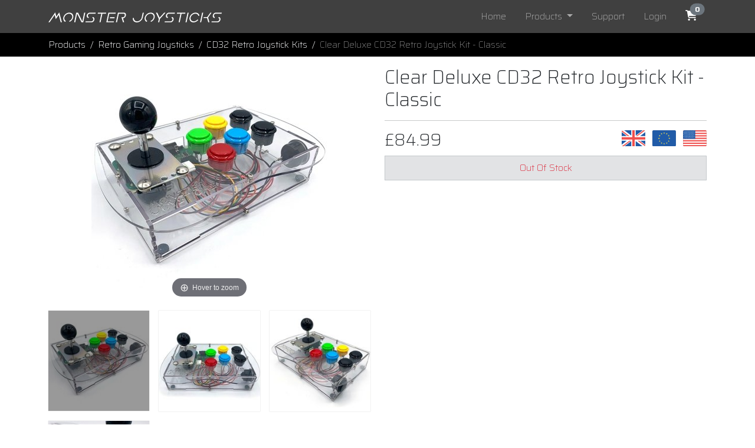

--- FILE ---
content_type: text/html;charset=UTF-8
request_url: https://monsterjoysticks.com/clear-deluxe-cd32-retro-joystick-kit-classic
body_size: 7421
content:
<!DOCTYPE html>
<html lang="en" prefix="og: http://ogp.me/ns#">
<head>
<title>Clear Deluxe CD32 Retro Joystick Kit - Classic</title>
<meta name="description" content="Get The Best From Your CD32 
The CD32 Retro Joystick Kit from Monster Joysticks is designed to offer the best quality joystick experience for your Commodore Amiga CD32. 
The shell has been laser cut from high quality PETG (Polyethylene Terephthalate" />
<meta name="keywords" content="" />
<meta http-equiv="content-type" content="text/html; charset=utf-8" />
<meta name="viewport" content="width=device-width, initial-scale=1.0">
<meta http-equiv="X-UA-Compatible" content="IE=edge">
<link rel="apple-touch-icon" sizes="57x57" href="/assets/img/favicon/apple-icon-57x57.png">
<link rel="apple-touch-icon" sizes="60x60" href="/assets/img/favicon/apple-icon-60x60.png">
<link rel="apple-touch-icon" sizes="72x72" href="/assets/img/favicon/apple-icon-72x72.png">
<link rel="apple-touch-icon" sizes="76x76" href="/assets/img/favicon/apple-icon-76x76.png">
<link rel="apple-touch-icon" sizes="114x114" href="/assets/img/favicon/apple-icon-114x114.png">
<link rel="apple-touch-icon" sizes="120x120" href="/assets/img/favicon/apple-icon-120x120.png">
<link rel="apple-touch-icon" sizes="144x144" href="/assets/img/favicon/apple-icon-144x144.png">
<link rel="apple-touch-icon" sizes="152x152" href="/assets/img/favicon/apple-icon-152x152.png">
<link rel="apple-touch-icon" sizes="180x180" href="/assets/img/favicon/apple-icon-180x180.png">
<link rel="icon" type="image/png" sizes="192x192" href="/assets/img/favicon/android-icon-192x192.png">
<link rel="icon" type="image/png" sizes="32x32" href="/assets/img/favicon/favicon-32x32.png">
<link rel="icon" type="image/png" sizes="96x96" href="/assets/img/favicon/favicon-96x96.png">
<link rel="icon" type="image/png" sizes="16x16" href="/assets/img/favicon/favicon-16x16.png">
<link rel="manifest" href="/assets/img/favicon/manifest.json">
<meta name="msapplication-TileColor" content="#ffffff">
<meta name="msapplication-TileImage" content="/assets/img/favicon/ms-icon-144x144.png">
<meta name="theme-color" content="#ffffff">
<meta property="og:title" content="Clear Deluxe CD32 Retro Joystick Kit - Classic" />
<meta property="og:description" content="
Get The Best From Your CD32 
The CD32 Retro Joystick Kit from Monster Joysticks is designed to offer the best quality joystick experience for your Commodore Amiga CD32. 
The shell has been laser cut from high quality PETG (Polyethylene Terephthalate Glycol-Modified) which results in an extremely durable and reliable casing. The joystick and buttons are all genuine Sanwa Denshi Co. arcade parts, these are designed to survive the most extreme usage and offer some of the highest precision available. 
Designed to be fully reversible for left and right handed players, it also features a toggle switch to allow players to map up on the joystick to the green button for 1 button games that use up to jump. 
Assembly of the kit is easy and only requires a screwdriver and some pliers, no soldering required. Full assembly instructions can be found&nbsp; here . 
What's included? 
Laser cut PETG shell 
1 x Sanwa Denshi Co.&nbsp;JLF-TP-8YT Ball Top Arcade Joystick 
7 x Sanwa Denshi Co. OBSF-30 Arcade Buttons 
1 x CD32 Interface Kit 
1 x Wiring Loom 
1 X 9 Pin Extension Cable - 1.8M 
All Necessary Fixtures and Fittings 
Compatibility List 
Commodore Amiga CD32 
2 Commodore Amiga 500 &gt; 4000 Computers 
3 Amstrad CPC 
2 Atari 2600 
2 Atari ST 
1 ,2 Commodore 64 
2 Sega MasterSystem 
3 ZX Spectrum (Kempston) 
More To Be Confirmed.... 
1 Up to button mapping compatibility can vary on C64C models 
2 2 Button Joystick Compatability 
3 1 Button Joystick Compatability" />
<meta property="og:type" content="website" />
<meta property="og:url" content="https://monsterjoysticks.com/clear-deluxe-cd32-retro-joystick-kit-classic" />
<meta property="og:image" content="https://monsterjoysticks.com/img/products/clear-deluxe-cd32-retro-joystick-kit-classic_2.jpg" />
<link rel="preload" href="/assets/css/bootstrap.min.css" as="style"><link rel="stylesheet" href="/assets/css/bootstrap.min.css" as="style"><link rel="preload" href="/assets/css/magiczoom.css" as="style"><link rel="stylesheet" href="/assets/css/magiczoom.css" as="style">
<script type="application/ld+json">{"mpn":"CDCD32RJK-C","@context":"https://schema.org/","@type":"Product","sku":185,"identifier":132,"brand":{"@type":"Brand","name":"Monster Joysticks"},"url":"https://monsterjoysticks.com/clear-deluxe-cd32-retro-joystick-kit-classic","disambiguatingDescription":"","category":" Products > Retro Gaming Joysticks > CD32 Retro Joystick Kits Clear Deluxe CD32 Retro Joystick Kit - Classic ","image":["https://monsterjoysticks.com/img/products/clear-deluxe-cd32-retro-joystick-kit-classic_2.jpg","https://monsterjoysticks.com/img/products/clear-deluxe-cd32-retro-joystick-kit-classic_5.jpg","https://monsterjoysticks.com/img/products/clear-deluxe-cd32-retro-joystick-kit-classic_8.jpg","https://monsterjoysticks.com/img/products/clear-deluxe-cd32-retro-joystick-kit-classic_10.jpg"],"name":"Clear Deluxe CD32 Retro Joystick Kit - Classic","description":" Get The Best From Your CD32 The CD32 Retro Joystick Kit from Monster Joysticks is designed to offer the best quality joystick experience for your Commodore Amiga CD32. The shell has been laser cut from high quality PETG (Polyethylene Terephthalate Glycol-Modified) which results in an extremely durable and reliable casing. The joystick and buttons are all genuine Sanwa Denshi Co. arcade parts, these are designed to survive the most extreme usage and offer some of the highest precision available. Designed to be fully reversible for left and right handed players, it also features a toggle switch to allow players to map up on the joystick to the green button for 1 button games that use up to jump. Assembly of the kit is easy and only requires a screwdriver and some pliers, no soldering required. Full assembly instructions can be found&nbsp; here . What's included? Laser cut PETG shell 1 x Sanwa Denshi Co.&nbsp;JLF-TP-8YT Ball Top Arcade Joystick 7 x Sanwa Denshi Co. OBSF-30 Arcade Buttons 1 x CD32 Interface Kit 1 x Wiring Loom 1 X 9 Pin Extension Cable - 1.8M All Necessary Fixtures and Fittings Compatibility List Commodore Amiga CD32 2 Commodore Amiga 500 &gt; 4000 Computers 3 Amstrad CPC 2 Atari 2600 2 Atari ST 1 ,2 Commodore 64 2 Sega MasterSystem 3 ZX Spectrum (Kempston) More To Be Confirmed.... 1 Up to button mapping compatibility can vary on C64C models 2 2 Button Joystick Compatability 3 1 Button Joystick Compatability ","offers":[{"availability":"InStock","price":"84.99","@type":"Offer","sku":185,"priceCurrency":"GBP","url":"https://monsterjoysticks.com/clear-deluxe-cd32-retro-joystick-kit-classic","itemCondition":"NewCondition","description":"Clear Deluxe CD32 Retro Joystick Kit - Classic Ball Top","priceValidUntil":"2026-02-20"}]}</script>
<style>
/* these need to be compiled into the main css */
@import url('https://fonts.googleapis.com/css?family=Saira:200,700');html {
font-family: sans-serif;
-ms-text-size-adjust: 100%;
-webkit-text-size-adjust: 100%
}
:root {
--bs-body-font-weight: 200;
--bs-dark: #404040;
--bs-dark-rgb: 64,64,64;
}
body {
font-family: "Saira",Helvetica,Arial,sans-serif;
}
p {
margin:0;
}
.footer-top {
background: #404040#
}
ul.payment-icons-footer li {
width:60px;
}
ul.payment-icons li {
width:40px;
}
ul.social-icons-footer li, ul.social-icons-footer li a {
width:40px;
fill: white;
}
.icons-cart {
width:20px;
fill: white;
}
.product-review-stars {
height:20px;
line-height:20px;
fill: gold;
}
pre {
display: block;
padding: 11.5px;
margin: 0 0 12px;
font-size: 16px;
line-height: 1.42857143;
word-break: break-all;
word-wrap: break-word;
color: #333;
background-color: #f5f5f5;
border: 1px solid #ccc;
border-radius: 0;
}
.breadcrumb {
--bs-breadcrumb-divider-color: #f8f9fa;
}
.navbar-brand {
max-width: 294px;
}
.productDescription p {
margin: 12px 0;
}
</style>
</head>
<body>
<header>
<nav class="navbar navbar-expand-md navbar-dark bg-dark text-light">
<div class="container">
<a class="navbar-brand" href="/" title="MonsterJoysticks.com Homepage">
<img	src="/assets/img/header/logo.svg" onerror="this.onerror=null; this.src='/assets/img/header/logo.png'" 
class="img-fluid"
alt="MonsterJoysticks.com" />
</a>
<button class="navbar-toggler" 
type="button" 
data-bs-toggle="collapse" 
data-bs-target="#mainMenu" 
aria-controls="mainMenu" 
aria-expanded="false" 
aria-label="Toggle navigation">
<span class="navbar-toggler-icon"></span>
</button>
<div class="collapse navbar-collapse justify-content-md-end" id="mainMenu">
<ul class="navbar-nav">
<li class="nav-item">
<a class="px-3 nav-link " aria-current="page" href="/">Home</a>
</li>
<li class="nav-item dropdown active">
<a href="/products" class="nav-link dropdown-toggle px-3" data-bs-toggle="dropdown" role="button" aria-haspopup="true" aria-expanded="false">Products <span class="caret"></span></a>
<ul class="dropdown-menu rounded rounded-0 mt-2 dropdown-menu-dark">
<li>
<a class="dropdown-item" title="Accessories &amp; Spare Parts" href="/accessories-and-spare-parts">
Accessories &amp; Spares
</a>
</li>	
<li>
<a class="dropdown-item" title="All In One Joysticks" href="/all-in-one-joysticks">
All In One
</a>
</li>	
<li>
<a class="dropdown-item" title="Arcade Parts" href="/arcade-parts">
Arcade Parts
</a>
</li>	
<li>
<a class="dropdown-item" title="MiSTer Compatible" href="/mister-compatible">
MiSTer Compatible
</a>
</li>	
<li>
<a class="dropdown-item" title="Retro Gaming Adapters" href="/retro-gaming-adapters">
Retro Adapters
</a>
</li>	
<li>
<a class="dropdown-item" title="Retro Gaming Joysticks" href="/retro-gaming-joysticks">
Retro Gaming Joysticks
</a>
</li>	
</li>
</ul>
</li>
<li class="nav-item">
<a class="px-3 nav-link" href="/support/">Support</a>
</li>
<li class="nav-item">
<a class="px-3 nav-link" href="/members/">Login</a>
</li>
<li class="nav-item">
<a class="px-3 nav-link" href="/cart/">
<div class="position-relative">
<span class="d-sm-block d-md-none">Cart</span>
<span class="cartItemCount d-none d-md-block position-absolute top-0 start-100 translate-middle badge rounded-pill text-bg-secondary">
0
</span>
<svg class="icons-cart d-none d-md-block" viewBox="0 0 100 100">
<use xlink:href="#cart"></use>
</svg>
</div>
</a>
</li>
</ul>
</div>
</div>
</nav>	
</header>
<div class="bg-black p-2">
<div class="container">
<nav aria-label="breadcrumb">
<ol class="breadcrumb mb-0 ">
<li class="breadcrumb-item"><a class="text-decoration-none text-light" href="/products/">Products</a></li><li class="breadcrumb-item"><a class="text-decoration-none text-light" href="/retro-gaming-joysticks">Retro Gaming Joysticks</a></li><li class="breadcrumb-item"><a class="text-decoration-none text-light" href="/retro-gaming-joystick-kits/cd32-retro-joystick-kits">CD32 Retro Joystick Kits</a></li><li class="text-white-50 breadcrumb-item active">Clear Deluxe CD32 Retro Joystick Kit - Classic</li>
</ol>
</nav>
</div>
</div>
<div class="bg-body-secondary">
<div class="container">
</div>
</div>
<div class="container">
<div class="row">
<div class="col-md-6">
<div class="my-3 text-center">
<a id="product-zoom" class="MagicZoom" title="Clear Deluxe CD32 Retro Joystick Kit - Classic" href="https://cdn.monsterjoysticks.com/img/products/clear-deluxe-cd32-retro-joystick-kit-classic_1.jpg">
<img src="https://cdn.monsterjoysticks.com/img/products/clear-deluxe-cd32-retro-joystick-kit-classic_2.jpg" alt="Clear Deluxe CD32 Retro Joystick Kit - Classic" class="img-fluid"/>
</a>
</div>
<div class="row g-3">
<div class="col-4" align="center">
<a data-zoom-id="product-zoom" href="https://cdn.monsterjoysticks.com/img/products/clear-deluxe-cd32-retro-joystick-kit-classic_1.jpg" data-image="https://cdn.monsterjoysticks.com/img/products/clear-deluxe-cd32-retro-joystick-kit-classic_2.jpg">
<img class="img-fluid" src="https://cdn.monsterjoysticks.com/img/products/200_clear-deluxe-cd32-retro-joystick-kit-classic_2.jpg" alt="Clear Deluxe CD32 Retro Joystick Kit - Classic" />
</a>
</div>
<div class="col-4" align="center">
<a data-zoom-id="product-zoom" href="https://cdn.monsterjoysticks.com/img/products/clear-deluxe-cd32-retro-joystick-kit-classic_4.jpg" data-image="https://cdn.monsterjoysticks.com/img/products/clear-deluxe-cd32-retro-joystick-kit-classic_5.jpg">
<img class="img-fluid" src="https://cdn.monsterjoysticks.com/img/products/200_clear-deluxe-cd32-retro-joystick-kit-classic_5.jpg" alt="Clear Deluxe CD32 Retro Joystick Kit - Classic" />
</a>
</div>
<div class="col-4" align="center">
<a data-zoom-id="product-zoom" href="https://cdn.monsterjoysticks.com/img/products/clear-deluxe-cd32-retro-joystick-kit-classic_7.jpg" data-image="https://cdn.monsterjoysticks.com/img/products/clear-deluxe-cd32-retro-joystick-kit-classic_8.jpg">
<img class="img-fluid" src="https://cdn.monsterjoysticks.com/img/products/200_clear-deluxe-cd32-retro-joystick-kit-classic_8.jpg" alt="Clear Deluxe CD32 Retro Joystick Kit - Classic" />
</a>
</div>
<div class="col-4" align="center">
<a data-zoom-id="product-zoom" href="https://cdn.monsterjoysticks.com/img/products/clear-deluxe-cd32-retro-joystick-kit-classic_9.jpg" data-image="https://cdn.monsterjoysticks.com/img/products/clear-deluxe-cd32-retro-joystick-kit-classic_10.jpg">
<img class="img-fluid" src="https://cdn.monsterjoysticks.com/img/products/200_clear-deluxe-cd32-retro-joystick-kit-classic_10.jpg" alt="Clear Deluxe CD32 Retro Joystick Kit - Classic" />
</a>
</div>
</div>
</div>
<div class="col-md-6 py-3">
<h1 class="mb-3 h2" itemprop="name">Clear Deluxe CD32 Retro Joystick Kit - Classic</h1>
<hr/>
<div class="row">
<div class="col-6">
<strong class="h3">&pound;84.99</strong>
</div>
<div class="col-6">
<ul class="list-inline payment-icons float-end">
<li class="list-inline-item"><a href="/members/login/setDisplayCurrency.cfm?sCurrencyCode=GBP" title="" data-toggle="tooltip" data-placement="top" data-original-title="Show Price in British Pounds (?)"><img src="/assets/img/flags/united-kingdom.svg" alt="Show Prices in Pound Sterling"></a></li>
<li class="list-inline-item"><a href="/members/login/setDisplayCurrency.cfm?sCurrencyCode=EUR" title="" data-toggle="tooltip" data-placement="top" data-original-title="Show Prices in Euros (?)"><img src="/assets/img/flags/european-union.svg" alt="Show Prices in Euros"></a></li>
<li class="list-inline-item"><a href="/members/login/setDisplayCurrency.cfm?sCurrencyCode=USD" title="" data-toggle="tooltip" data-placement="top" data-original-title="Show Prices in US Dollars ($)"><img src="/assets/img/flags/united-states.svg" alt="Show Prices in US Dollars"></a></li>
</ul>
</div>
</div>
<div class="alert alert-secondary rounded rounded-0 text-center p-2">
<strong class="text-danger">Out Of Stock</strong>
</div>
</div>
<div class="my-3 productDescription"><h2 style="font-family: Saira, Helvetica, Arial, sans-serif; color: #333333;" class="h3">Get The Best From Your CD32</h2>
<p>The CD32 Retro Joystick Kit from Monster Joysticks is designed to offer the best quality joystick experience for your Commodore Amiga CD32.</p>
<p>The shell has been laser cut from high quality PETG (Polyethylene Terephthalate Glycol-Modified) which results in an extremely durable and reliable casing. The joystick and buttons are all genuine Sanwa Denshi Co. arcade parts, these are designed to survive the most extreme usage and offer some of the highest precision available.</p>
<p>Designed to be fully reversible for left and right handed players, it also features a toggle switch to allow players to map up on the joystick to the green button for 1 button games that use up to jump.</p>
<p>Assembly of the kit is easy and only requires a screwdriver and some pliers, no soldering required. Full assembly instructions can be found&nbsp;<a href="../../support/how-to-assemble-your-CD32-retro-joystick-kit" target="_blank" rel="noopener">here</a>.</p>
<h3 style="font-family: Saira, Helvetica, Arial, sans-serif; color: #333333;" class="h4">What's included?</h3>
<ul>
<li>Laser cut PETG shell</li>
<li>1 x Sanwa Denshi Co.&nbsp;JLF-TP-8YT Ball Top Arcade Joystick</li>
<li>7 x Sanwa Denshi Co. OBSF-30 Arcade Buttons</li>
<li>1 x CD32 Interface Kit</li>
<li>1 x Wiring Loom</li>
<li>1 X 9 Pin Extension Cable - 1.8M</li>
<li>All Necessary Fixtures and Fittings</li>
</ul>
<h3 style="font-family: Saira, Helvetica, Arial, sans-serif; color: #333333;" class="h4">Compatibility List</h3>
<ul>
<li>Commodore Amiga CD32</li>
<li><span style="font-size: 12.75px; line-height: 0; position: relative; vertical-align: baseline; top: -0.5em;">2</span>Commodore Amiga 500 &gt; 4000 Computers</li>
<li><span style="font-size: 12.75px; line-height: 0; position: relative; vertical-align: baseline; top: -0.5em;">3</span>Amstrad CPC</li>
<li><span style="font-size: 12.75px; line-height: 0; position: relative; vertical-align: baseline; top: -0.5em;">2</span>Atari 2600</li>
<li><span style="font-size: 12.75px; line-height: 0; position: relative; vertical-align: baseline; top: -0.5em;">2</span>Atari ST</li>
<li><span style="font-size: 12.75px; line-height: 0; position: relative; vertical-align: baseline; top: -0.5em;">1</span><span style="font-size: 12.75px; line-height: 0; position: relative; vertical-align: baseline; top: -0.5em;">,2</span>Commodore 64</li>
<li><span style="font-size: 12.75px; line-height: 0; position: relative; vertical-align: baseline; top: -0.5em;">2</span>Sega MasterSystem</li>
<li><span style="font-size: 12.75px; line-height: 0; position: relative; vertical-align: baseline; top: -0.5em;">3</span>ZX Spectrum (Kempston)</li>
<li>More To Be Confirmed....</li>
</ul>
<p><small style="font-size: 14.96px;"><span style="font-size: 11.22px; line-height: 0; position: relative; vertical-align: baseline; top: -0.5em;">1</span>Up to button mapping compatibility can vary on C64C models</small></p>
<p><small style="font-size: 14.96px;"><span style="font-size: 11.22px; line-height: 0; position: relative; vertical-align: baseline; top: -0.5em;">2</span>2 Button Joystick Compatability</small></p>
<p><small style="font-size: 14.96px;"><span style="font-size: 11.22px; line-height: 0; position: relative; vertical-align: baseline; top: -0.5em;">3</span>1 Button Joystick Compatability</small></p></div>
</div>
</div>
<div class="bg-body-secondary">
<div class="container">
<div class="py-3 border-bottom border-secondary">
<h2 class="mb-0">More Products Retro Gaming Joysticks CD32 Retro Joystick Kits </h2>
</div>
</div>
</div>
<div class="bg-body-secondary">
<div class="container py-5">
<div class="row g-3">
<div class="col-6 col-md-4 col-lg-4" >
<div class="card text-center card-default h-100 rounded-0 border border-0 shadow-sm">
<div div="card-body">
<a href="/super-deluxe-cd32-retro-joystick-kit">
<picture>
<source media="(max-width:400px)" srcset="https://cdn.monsterjoysticks.com/img/products/120_super-deluxe-cd32-retro-joystick-kit_2.jpg" width="120" height="120"/>
<img loading="lazy"class="img-fluid" src="https://cdn.monsterjoysticks.com/img/products/super-deluxe-cd32-retro-joystick-kit_2.jpg" alt="Super Deluxe CD32 Retro Joystick Kit" width="400" height="400"/>
</picture>	
</a>
<div>
<strong class="h5">&pound;119.99</strong>
</div>
</div>
<hr class="p-0 m-2 border-secondary-subtle"/>
<div class="card-footer bg-white border-top-0 h-100 align-top">
<a class="h5 link-underline-light fw-lighter" href="/super-deluxe-cd32-retro-joystick-kit">Super Deluxe CD32 Retro Joystick Kit</a>
</div>
</div>
</div>
<div class="col-6 col-md-4 col-lg-4" >
<div class="card text-center card-default h-100 rounded-0 border border-0 shadow-sm">
<div div="card-body">
<a href="/deluxe-cd32-retro-joystick-kit-classic">
<picture>
<source media="(max-width:400px)" srcset="https://cdn.monsterjoysticks.com/img/products/120_deluxe-cd32-retro-joystick-kit-classic_2.jpg" width="119" height="120"/>
<img loading="lazy"class="img-fluid" src="https://cdn.monsterjoysticks.com/img/products/deluxe-cd32-retro-joystick-kit-classic_2.jpg" alt="Deluxe CD32 Retro Joystick Kit - Classic" width="399" height="400"/>
</picture>	
</a>
<div>
<strong class="h5">&pound;84.99</strong>
</div>
<span class="badge bg-danger rounded-0 m-0">Out Of Stock</span>
</div>
<hr class="p-0 m-2 border-secondary-subtle"/>
<div class="card-footer bg-white border-top-0 h-100 align-top">
<a class="h5 link-underline-light fw-lighter" href="/deluxe-cd32-retro-joystick-kit-classic">Deluxe CD32 Retro Joystick Kit - Classic</a>
</div>
</div>
</div>
</div>
</div>
</div>
<div id="reviews" class="container">
<div class="py-3 border-bottom border-secondary-subtle">'
<h2>Customer Product Reviews</h2>
</div>
</div>
<div class="container">
<div class="my-3">
<a class="btn btn-warning btn-xs" href="/customer-reviews/?iPID=132">Be the first to review this product.</a>
</div>
</div>
<div class="container">
</div>
<footer>
<div class="bg-dark text-light py-3">
<div class="container">
<div class="row">
<div class="col-12 col-lg-6">
<div class="row text-light">
<div class="col-md-6 col-sm-6 mb-3">
<span class="h4">Help</span>
<ul class="nav flex-column">
<li class="nav-item"><a class="nav-link text-light " href="/contact-us/">Contact Us</a></li>
<li class="nav-item"><a class="nav-link text-light " href="/terms-and-conditions/">Terms &amp; Conditions</a></li>
<li class="nav-item"><a class="nav-link text-light " href="/shipping-information/">Shipping Information</a></li>
<li class="nav-item"><a class="nav-link text-light " href="/privacy-policy/">Privacy Policy</a></li>
</ul>
</div>
</div>
</div>
<div class="col-12 col-lg-6">
<div class="card text-bg-secondary">
<div class="card-header h4">
Email Newsletter Sign-Up
</div>
<div class="card-body">
<p>Subscribe here and be the first to get news about our latest products.</p>
<form action="https://monsterjoysticks.us4.list-manage.com/subscribe/post?u=e25d8daebdfc1b7b9ddd5188f&amp;id=686a1d6405" method="post" id="mc-embedded-subscribe-form" name="mc-embedded-subscribe-form" class="validate" target="_blank" novalidate>
<div class="input-group">
<input type="email" value="" name="EMAIL" class="form-control" id="mce-EMAIL" placeholder="Your email address" autocomplete="off" required>
<button type="submit" class="btn btn-light btn-outline-dark" type="button" name="subscribe" id="mc-embedded-subscribe">Sign Up</button>
</div>
</form>
</div>
</div>
</div>
</div>
<div class="row mt-3">
<div class="col-sm-6">
<ul class="list-inline social-icons-footer">
<li class="list-inline-item">
<a target="_blank" href="https://www.facebook.com/MonsterJoysticks/" title="Follow Us On Facebook">
<svg viewBox="0 0 100 100"><use xlink:href="#social-facebook"></use></svg>
</a>
</li>
<li class="list-inline-item">
<a target="_blank" href="https://www.instagram.com/monsterjoysticks/" title="Follow Us On Instagram">
<svg viewBox="0 0 100 100"><use xlink:href="#social-instagram"></use></svg>
</a>
</li>
<li class="list-inline-item">
<a target="_blank" href="https://x.com/MonsterJoystick" title="Follow Us On X">
<svg viewBox="0 0 100 100"><use xlink:href="#social-x"></use></svg>
</a>
</li>
</ul>
</div>
<div class="col-sm-6 ">
<ul class="list-inline payment-icons-footer float-end">
<li class="list-inline-item"><img width="60" height="39" src="https://cdn.monsterjoysticks.com/assets/img/card-logos/visa.svg" alt="We accept Visa, Visa Electron, Mastercard, Delta, Switch / Maestro, Solo, American Express and PayPal"></li>
<li class="list-inline-item"><img width="60" height="39" src="https://cdn.monsterjoysticks.com/assets/img/card-logos/mastercard.svg" alt="We accept Visa, Visa Electron, Mastercard, Delta, Switch / Maestro, Solo, American Express and PayPal"></li>
<li class="list-inline-item"><img width="60" height="39" src="https://cdn.monsterjoysticks.com/assets/img/card-logos/paypal.svg" alt="We accept Visa, Visa Electron, Mastercard, Delta, Switch / Maestro, Solo, American Express and PayPal"></li>
</ul>
</div>
</div>
</div>
</div>
<div class="footer-bottom py-3">
<div class="container">
<div class="row">
<div class="col-12 col-lg-9">
<p>Copyright &copy; 2026 <strong>Monster Joysticks Ltd.</strong> All Rights Reserved.</p>
<address>
<strong>Monster Joysticks Ltd.</strong>, 
Unit 29, 
Orbital 25 Business Park, 
Watford, 
Herts, 
WD18 9DA, 
United Kingdom
</address>
<p>Company Registration Number: 10951198 (England &amp; Wales) VAT Number: GB276486555</p>
</div>
<div class="col-12 col-lg-3">
<ul class="list-inline payment-icons-footer float-end">
<li class="list-inline-item"><a href="/members/login/setDisplayCurrency.cfm?sCurrencyCode=GBP" title="" data-toggle="tooltip" data-placement="top" data-original-title="Show Price in British Pounds (?)"><img src="https://cdn.monsterjoysticks.com/assets/img/flags/united-kingdom.svg" alt="Show Prices in Pound Sterling"></a></li>
<li class="list-inline-item"><a href="/members/login/setDisplayCurrency.cfm?sCurrencyCode=EUR" title="" data-toggle="tooltip" data-placement="top" data-original-title="Show Prices in Euros (?)"><img src="https://cdn.monsterjoysticks.com/assets/img/flags/european-union.svg" alt="Show Prices in Euros"></a></li>
<li class="list-inline-item"><a href="/members/login/setDisplayCurrency.cfm?sCurrencyCode=USD" title="" data-toggle="tooltip" data-placement="top" data-original-title="Show Prices in US Dollars ($)"><img src="https://cdn.monsterjoysticks.com/assets/img/flags/united-states.svg" alt="Show Prices in US Dollars"></a></li>
</ul>	
</div>
</div>
</div>
</div>
</footer>
<script src="/assets/js/bootstrap.bundle.min.js" async></script><script src="/assets/js/magiczoom.js" async></script><script src="/assets/js/product-page.js" async></script>
<script>
var mzOptions = { variableZoom:true };
</script>
<div hidden>
<svg>
<defs>
<g id="review-star-full">
<svg xmlns="http://www.w3.org/2000/svg" viewBox="0 0 576 512"><!--!Font Awesome Free 6.7.2 by @fontawesome - https://fontawesome.com License - https://fontawesome.com/license/free Copyright 2025 Fonticons, Inc.--><path d="M316.9 18C311.6 7 300.4 0 288.1 0s-23.4 7-28.8 18L195 150.3 51.4 171.5c-12 1.8-22 10.2-25.7 21.7s-.7 24.2 7.9 32.7L137.8 329 113.2 474.7c-2 12 3 24.2 12.9 31.3s23 8 33.8 2.3l128.3-68.5 128.3 68.5c10.8 5.7 23.9 4.9 33.8-2.3s14.9-19.3 12.9-31.3L438.5 329 542.7 225.9c8.6-8.5 11.7-21.2 7.9-32.7s-13.7-19.9-25.7-21.7L381.2 150.3 316.9 18z"/></svg>
</g>
<g id="review-star-half">
<svg xmlns="http://www.w3.org/2000/svg" viewBox="0 0 576 512"><!--!Font Awesome Free 6.7.2 by @fontawesome - https://fontawesome.com License - https://fontawesome.com/license/free Copyright 2025 Fonticons, Inc.--><path d="M288 376.4l.1-.1 26.4 14.1 85.2 45.5-16.5-97.6-4.8-28.7 20.7-20.5 70.1-69.3-96.1-14.2-29.3-4.3-12.9-26.6L288.1 86.9l-.1 .3 0 289.2zm175.1 98.3c2 12-3 24.2-12.9 31.3s-23 8-33.8 2.3L288.1 439.8 159.8 508.3C149 514 135.9 513.1 126 506s-14.9-19.3-12.9-31.3L137.8 329 33.6 225.9c-8.6-8.5-11.7-21.2-7.9-32.7s13.7-19.9 25.7-21.7L195 150.3 259.4 18c5.4-11 16.5-18 28.8-18s23.4 7 28.8 18l64.3 132.3 143.6 21.2c12 1.8 22 10.2 25.7 21.7s.7 24.2-7.9 32.7L438.5 329l24.6 145.7z"/></svg>
</g>
<g id="review-star-empty">
<svg xmlns="http://www.w3.org/2000/svg" viewBox="0 0 576 512"><!--!Font Awesome Free 6.7.2 by @fontawesome - https://fontawesome.com License - https://fontawesome.com/license/free Copyright 2025 Fonticons, Inc.--><path d="M287.9 0c9.2 0 17.6 5.2 21.6 13.5l68.6 141.3 153.2 22.6c9 1.3 16.5 7.6 19.3 16.3s.5 18.1-5.9 24.5L433.6 328.4l26.2 155.6c1.5 9-2.2 18.1-9.7 23.5s-17.3 6-25.3 1.7l-137-73.2L151 509.1c-8.1 4.3-17.9 3.7-25.3-1.7s-11.2-14.5-9.7-23.5l26.2-155.6L31.1 218.2c-6.5-6.4-8.7-15.9-5.9-24.5s10.3-14.9 19.3-16.3l153.2-22.6L266.3 13.5C270.4 5.2 278.7 0 287.9 0zm0 79L235.4 187.2c-3.5 7.1-10.2 12.1-18.1 13.3L99 217.9 184.9 303c5.5 5.5 8.1 13.3 6.8 21L171.4 443.7l105.2-56.2c7.1-3.8 15.6-3.8 22.6 0l105.2 56.2L384.2 324.1c-1.3-7.7 1.2-15.5 6.8-21l85.9-85.1L358.6 200.5c-7.8-1.2-14.6-6.1-18.1-13.3L287.9 79z"/></svg>
</g>
<g id="cart">
<svg xmlns="http://www.w3.org/2000/svg" viewBox="0 0 576 512"><!--!Font Awesome Free 6.7.2 by @fontawesome - https://fontawesome.com License - https://fontawesome.com/license/free Copyright 2025 Fonticons, Inc.--><path d="M0 24C0 10.7 10.7 0 24 0L69.5 0c22 0 41.5 12.8 50.6 32l411 0c26.3 0 45.5 25 38.6 50.4l-41 152.3c-8.5 31.4-37 53.3-69.5 53.3l-288.5 0 5.4 28.5c2.2 11.3 12.1 19.5 23.6 19.5L488 336c13.3 0 24 10.7 24 24s-10.7 24-24 24l-288.3 0c-34.6 0-64.3-24.6-70.7-58.5L77.4 54.5c-.7-3.8-4-6.5-7.9-6.5L24 48C10.7 48 0 37.3 0 24zM128 464a48 48 0 1 1 96 0 48 48 0 1 1 -96 0zm336-48a48 48 0 1 1 0 96 48 48 0 1 1 0-96z"/></svg>
</g>
<g id="social-facebook">
<svg xmlns="http://www.w3.org/2000/svg" viewBox="0 0 448 512"><path d="M400 32H48A48 48 0 0 0 0 80v352a48 48 0 0 0 48 48h137.25V327.69h-63V256h63v-54.64c0-62.15 37-96.48 93.67-96.48 27.14 0 55.52 4.84 55.52 4.84v61h-31.27c-30.81 0-40.42 19.12-40.42 38.73V256h68.78l-11 71.69h-57.78V480H400a48 48 0 0 0 48-48V80a48 48 0 0 0-48-48z"/></svg>
</g>
<g id="social-instagram">
<svg xmlns="http://www.w3.org/2000/svg" viewBox="0 0 448 512"><path d="M224,202.66A53.34,53.34,0,1,0,277.36,256,53.38,53.38,0,0,0,224,202.66Zm124.71-41a54,54,0,0,0-30.41-30.41c-21-8.29-71-6.43-94.3-6.43s-73.25-1.93-94.31,6.43a54,54,0,0,0-30.41,30.41c-8.28,21-6.43,71.05-6.43,94.33S91,329.26,99.32,350.33a54,54,0,0,0,30.41,30.41c21,8.29,71,6.43,94.31,6.43s73.24,1.93,94.3-6.43a54,54,0,0,0,30.41-30.41c8.35-21,6.43-71.05,6.43-94.33S357.1,182.74,348.75,161.67ZM224,338a82,82,0,1,1,82-82A81.9,81.9,0,0,1,224,338Zm85.38-148.3a19.14,19.14,0,1,1,19.13-19.14A19.1,19.1,0,0,1,309.42,189.74ZM400,32H48A48,48,0,0,0,0,80V432a48,48,0,0,0,48,48H400a48,48,0,0,0,48-48V80A48,48,0,0,0,400,32ZM382.88,322c-1.29,25.63-7.14,48.34-25.85,67s-41.4,24.63-67,25.85c-26.41,1.49-105.59,1.49-132,0-25.63-1.29-48.26-7.15-67-25.85s-24.63-41.42-25.85-67c-1.49-26.42-1.49-105.61,0-132,1.29-25.63,7.07-48.34,25.85-67s41.47-24.56,67-25.78c26.41-1.49,105.59-1.49,132,0,25.63,1.29,48.33,7.15,67,25.85s24.63,41.42,25.85,67.05C384.37,216.44,384.37,295.56,382.88,322Z"></path></svg>
</g>
<g id="social-x">
<svg xmlns="http://www.w3.org/2000/svg" x="0px" y="0px" width="100" height="100" viewBox="0 0 32 32">
<path d="M 4.0175781 4 L 13.091797 17.609375 L 4.3359375 28 L 6.9511719 28 L 14.246094 19.34375 L 20.017578 28 L 20.552734 28 L 28.015625 28 L 18.712891 14.042969 L 27.175781 4 L 24.560547 4 L 17.558594 12.310547 L 12.017578 4 L 4.0175781 4 z M 7.7558594 6 L 10.947266 6 L 24.279297 26 L 21.087891 26 L 7.7558594 6 z"></path>
</svg>
</g>
</defs>
<svg>
</div>
</body>
</html>


--- FILE ---
content_type: application/javascript
request_url: https://monsterjoysticks.com/assets/js/product-page.js
body_size: 449
content:
const addToCartForm = document.getElementById('fAddToCart');
addToCartForm.addEventListener('submit', updateCart );

async function updateCart( event ){
	event.preventDefault();

	const addToCartButton = addToCartForm.querySelector('button');
	const atcButtonHTML = addToCartButton.innerHTML;
	addToCartButton.innerHTML = '<span class="spinner-border spinner-border-sm" aria-hidden="true"></span> Adding';
	addToCartButton.disabled = true;
	
	const cartCount = document.querySelector('.cartItemCount');
	
	const data = new FormData(addToCartForm);
	const queryString = new URLSearchParams( data ).toString();
	const atcURL = "/cart/addtocart.cfm?" + queryString ;

	try {
		const response = await fetch( atcURL, {
			headers: { 'content-type' : 'application/json' }
		} );
		const json = await response.json();
		
		const popover = new bootstrap.Popover(addToCartForm, {
            content: json['product'],
            html: false,
            placement: "bottom",
            title: "Item Added to Basket"
		});
		
		cartCount.innerHTML = json['cartcount'];
		popover.toggle();
		
		addToCartButton.innerHTML = atcButtonHTML;
		addToCartButton.disabled = false;

		setTimeout(function() {
            popover.hide();
        }, 3000 );

	} catch (error) {
		console.error(error.message);
	}

}

--- FILE ---
content_type: image/svg+xml
request_url: https://monsterjoysticks.com/assets/img/flags/european-union.svg
body_size: 3405
content:
<?xml version="1.0" encoding="iso-8859-1"?>
<!-- Generator: Adobe Illustrator 18.0.0, SVG Export Plug-In . SVG Version: 6.00 Build 0)  -->
<!DOCTYPE svg PUBLIC "-//W3C//DTD SVG 1.1//EN" "http://www.w3.org/Graphics/SVG/1.1/DTD/svg11.dtd">
<svg version="1.1" xmlns="http://www.w3.org/2000/svg" xmlns:xlink="http://www.w3.org/1999/xlink" x="0px" y="0px"
	 viewBox="0 0 60.051 40.012" style="enable-background:new 0 0 60.051 40.012;" xml:space="preserve">
<g id="european-union">
	<g>
		<g>
			<defs>
				<path id="SVGID_1_" d="M57,40H3c-1.657,0-3-1.343-3-3V3c0-1.657,1.343-3,3-3h54c1.657,0,3,1.343,3,3v34
					C60,38.657,58.657,40,57,40z"/>
			</defs>
			<clipPath id="SVGID_2_">
				<use xlink:href="#SVGID_1_"  style="overflow:visible;"/>
			</clipPath>
			<g style="clip-path:url(#SVGID_2_);">
				<g>
					<rect x="0" y="0" style="fill:#205BA8;" width="60" height="40"/>
				</g>
			</g>
			<g style="clip-path:url(#SVGID_2_);">
				<polygon style="fill:#FDE345;" points="28.727,8.724 30.008,7.789 31.29,8.724 30.802,7.212 32.103,6.277 30.499,6.277 
					30.008,4.747 29.517,6.279 27.914,6.277 29.215,7.212 				"/>
				<polygon style="fill:#FDE345;" points="22.097,10.505 23.378,9.57 24.659,10.505 24.172,8.993 25.472,8.058 23.868,8.058 
					23.377,6.526 22.886,8.06 21.283,8.058 22.584,8.993 				"/>
				<polygon style="fill:#FDE345;" points="18.527,11.389 18.036,12.922 16.433,12.921 17.733,13.856 17.246,15.368 18.527,14.433 
					19.808,15.368 19.32,13.856 20.621,12.921 19.018,12.921 				"/>
				<polygon style="fill:#FDE345;" points="16.747,21.055 18.028,21.99 17.541,20.477 18.841,19.543 17.238,19.543 16.747,18.01 
					16.256,19.546 14.652,19.543 15.954,20.477 15.466,21.99 				"/>
				<polygon style="fill:#FDE345;" points="19.018,26.184 18.527,24.652 18.036,26.186 16.433,26.184 17.733,27.119 17.246,28.631 
					18.527,27.695 19.808,28.631 19.32,27.119 20.621,26.184 				"/>
				<polygon style="fill:#FDE345;" points="23.878,31.045 23.387,29.515 22.897,31.047 21.293,31.045 22.594,31.98 22.107,33.492 
					23.388,32.557 24.669,33.492 24.182,31.98 25.482,31.045 				"/>
				<polygon style="fill:#FDE345;" points="30.5,32.806 30.009,31.274 29.519,32.808 27.915,32.806 29.216,33.741 28.729,35.253 
					30.01,34.318 31.29,35.253 30.803,33.741 32.104,32.806 				"/>
				<polygon style="fill:#FDE345;" points="37.122,31.045 36.632,29.515 36.14,31.047 34.538,31.045 35.837,31.98 35.351,33.492 
					36.632,32.557 37.913,33.492 37.425,31.98 38.726,31.045 				"/>
				<polygon style="fill:#FDE345;" points="41.984,26.184 41.492,24.652 41.001,26.186 39.398,26.184 40.7,27.119 40.211,28.631 
					41.492,27.695 42.774,28.631 42.285,27.119 43.587,26.184 				"/>
				<polygon style="fill:#FDE345;" points="45.348,19.524 43.744,19.524 43.252,17.992 42.762,19.526 41.158,19.524 42.459,20.459 
					41.972,21.971 43.252,21.034 44.533,21.971 44.047,20.459 				"/>
				<polygon style="fill:#FDE345;" points="40.211,15.348 41.492,14.413 42.774,15.348 42.285,13.836 43.587,12.902 41.984,12.902 
					41.492,11.37 41.001,12.904 39.398,12.902 40.7,13.836 				"/>
				<polygon style="fill:#FDE345;" points="36.65,6.528 36.16,8.062 34.556,8.058 35.856,8.995 35.369,10.507 36.652,9.57 
					37.931,10.507 37.445,8.995 38.746,8.058 37.14,8.058 				"/>
			</g>
		</g>
		<g style="opacity:0.1;">
			<path d="M57.051,1.012c1.103,0,2,0.897,2,2v34c0,1.103-0.897,2-2,2h-54c-1.103,0-2-0.897-2-2v-34c0-1.103,0.897-2,2-2H57.051
				 M57.051,0.012h-54c-1.657,0-3,1.343-3,3v34c0,1.657,1.343,3,3,3h54c1.657,0,3-1.343,3-3v-34
				C60.051,1.355,58.708,0.012,57.051,0.012L57.051,0.012z"/>
		</g>
	</g>
</g>
<g id="Layer_1">
</g>
</svg>


--- FILE ---
content_type: image/svg+xml
request_url: https://monsterjoysticks.com/assets/img/header/logo.svg
body_size: 11649
content:
<?xml version="1.0" encoding="UTF-8" standalone="no"?>
<svg
   xmlns:dc="http://purl.org/dc/elements/1.1/"
   xmlns:cc="http://creativecommons.org/ns#"
   xmlns:rdf="http://www.w3.org/1999/02/22-rdf-syntax-ns#"
   xmlns:svg="http://www.w3.org/2000/svg"
   xmlns="http://www.w3.org/2000/svg"
   viewBox="0 0 1589.2128 92.147148"
   version="1.1"
   id="svg4740"
   height="92.147148"
   width="1589.2128">
  <defs
     id="defs4742" />
  <metadata
     id="metadata4745">
    <rdf:RDF>
      <cc:Work
         rdf:about="">
        <dc:format>image/svg+xml</dc:format>
        <dc:type
           rdf:resource="http://purl.org/dc/dcmitype/StillImage" />
        <dc:title></dc:title>
      </cc:Work>
    </rdf:RDF>
  </metadata>
  <g
     transform="translate(-7.8546763,-6.8108505)"
     id="layer1">
    <g
       id="text5288"
       style="font-style:italic;font-variant:normal;font-weight:normal;font-stretch:normal;font-size:142.64263916px;line-height:125%;font-family:'Earth Orbiter Italic';-inkscape-font-specification:'Earth Orbiter Italic,  Italic';letter-spacing:0px;word-spacing:0px;fill:#000000;fill-opacity:1;stroke:none;stroke-width:1px;stroke-linecap:butt;stroke-linejoin:miter;stroke-opacity:1">
      <path
         id="path5338"
         style="fill:#ffffff;fill-opacity:1"
         d="M 121.11293,98.530067 102.71203,30.061601 76.037858,69.003041 65.624945,30.061601 18.83816,98.530067 l -10.9834837,0 L 70.617438,6.8108505 81.03035,45.609648 107.41924,6.8108505 l 24.67718,91.7192165 -10.98349,0 z" />
      <path
         id="path5340"
         style="fill:#ffffff;fill-opacity:1"
         d="m 154.61389,54.168207 q 1.42643,-6.98949 5.7057,-13.408408 4.27928,-6.561562 10.12763,-11.411412 5.99099,-4.849849 13.12312,-7.702702 7.13214,-2.995495 14.40691,-2.995495 7.27478,0 13.12312,2.995495 5.84835,2.852853 9.6997,7.702702 3.85135,4.84985 5.27778,11.411412 1.42643,6.418918 0,13.408408 -1.14114,5.135135 -3.70871,9.984984 -2.56757,4.84985 -6.27627,9.129129 -3.56607,4.136637 -8.13063,7.56006 -4.42193,3.280781 -9.41442,5.42042 l 3.56607,7.987988 q 6.13363,-2.71021 11.55405,-6.846846 5.56306,-4.27928 9.84234,-9.414415 4.42193,-5.277777 7.41742,-11.268768 3.13814,-6.133634 4.56457,-12.695195 1.99699,-9.271772 0.14264,-17.402402 -1.71171,-8.273273 -6.56156,-14.264264 -4.84985,-6.133633 -12.40991,-9.699699 -7.41742,-3.5660663 -16.83183,-3.5660663 -9.41442,0 -18.40091,3.5660663 -8.98648,3.566066 -16.4039,9.699699 -7.41742,5.990991 -12.69519,14.264264 -5.27778,8.13063 -7.27478,17.402402 -2.56757,12.98048 1.56907,23.678678 4.13664,10.698198 13.69369,16.546546 l 7.98799,-7.845345 q -4.13663,-2.139639 -7.27477,-5.42042 -2.9955,-3.423424 -4.84985,-7.702703 -1.71171,-4.279279 -2.28228,-9.129129 -0.42793,-4.992492 0.71321,-9.984984 z" />
      <path
         id="path5342"
         style="fill:#ffffff;fill-opacity:1"
         d="m 254.18514,98.530067 17.11712,-80.735733 40.22522,80.735733 15.69069,0 18.97147,-89.0090064 -9.98498,0 -17.11712,80.5930914 -39.22672,-80.5930914 -16.68919,0 -18.97147,89.0090064 9.98498,0 z" />
      <path
         id="path5344"
         style="fill:#ffffff;fill-opacity:1"
         d="m 439.99946,18.507547 1.997,-8.9864864 -54.91742,0 q -4.56456,0 -8.98648,1.8543544 -4.27928,1.711712 -7.98799,4.992492 -3.70871,3.138138 -6.41892,7.702703 -2.71021,4.564564 -3.85135,10.127627 -1.14114,4.992493 -0.42793,9.414414 0.85586,4.421922 3.13814,7.702703 2.28228,3.280781 5.84835,5.277778 3.56606,1.996996 7.98798,1.996996 l 1.85436,-9.271771 q -5.70571,-1.141141 -7.56006,-5.135135 -1.85436,-3.993994 -0.57057,-9.984985 1.42642,-6.846846 6.13363,-11.268768 4.84985,-4.421922 12.55255,-4.421922 l 51.20871,0 z m -90.57808,71.036034 -1.85435,8.986486 54.91742,0 q 4.42192,0 8.7012,-1.711711 4.42192,-1.854355 8.13063,-4.992493 3.85135,-3.28078 6.56156,-7.845345 2.71021,-4.564564 3.85135,-10.127627 0.9985,-4.84985 0.14264,-9.271772 -0.71321,-4.564564 -2.99549,-7.845345 -2.28228,-3.280781 -5.84835,-5.277777 Q 417.60457,49.461 413.18264,49.461 l -1.99699,9.414414 q 5.99099,1.141141 7.7027,5.135135 1.85435,3.851351 0.57057,9.842342 -1.56907,6.846847 -6.41892,11.268768 -4.70721,4.421922 -12.40991,4.421922 l -51.20871,0 z" />
      <path
         id="path5346"
         style="fill:#ffffff;fill-opacity:1"
         d="m 461.94193,9.5210606 -1.997,8.9864864 33.09309,0 -16.97447,80.02252 9.98498,0 16.97448,-80.02252 33.23573,0 1.997,-8.9864864 -76.31381,0 z" />
      <path
         id="path5348"
         style="fill:#ffffff;fill-opacity:1"
         d="m 615.41426,52.028567 -1.85436,8.986486 -42.65015,0 1.85436,-8.986486 42.65015,0 z m -76.45646,46.5015 18.97147,-89.0090064 67.75526,0 -1.997,8.9864864 -57.77027,0 -15.12012,71.036034 57.77027,0 -1.85436,8.986486 -67.75525,0 z" />
      <path
         id="path5350"
         style="fill:#ffffff;fill-opacity:1"
         d="m 691.76151,98.530067 10.6982,0 -10.98348,-37.515014 q 4.42192,0 8.7012,-1.996997 4.42192,-2.139639 8.13063,-5.563063 3.70871,-3.566066 6.27627,-7.987987 2.71021,-4.564565 3.70871,-9.557057 1.14114,-5.563063 0.42793,-10.412913 -0.71321,-4.84985 -2.9955,-8.273273 -2.13963,-3.566066 -5.7057,-5.563063 -3.56607,-2.1396394 -7.98799,-2.1396394 l -56.34384,0 -18.97147,89.0090064 9.98498,0 16.97448,-80.02252 44.5045,0 q 3.13814,0 5.27778,1.711712 2.13964,1.569069 3.28078,4.136636 1.28378,2.424925 1.56907,5.563063 0.28528,2.995495 -0.28529,5.848348 -0.57057,2.567568 -1.99699,5.420421 -1.28379,2.852852 -3.42343,5.277777 -2.13964,2.424925 -4.99249,3.993994 -2.71021,1.569069 -6.13363,1.569069 l -13.6937,0 13.97898,46.5015 z" />
      <path
         id="path5352"
         style="fill:#ffffff;fill-opacity:1"
         d="m 781.64865,58.732771 q -0.9985,8.558558 1.28379,15.975976 2.28228,7.274774 7.13213,12.695195 4.99249,5.42042 12.12462,8.558558 7.27478,2.995495 16.11862,2.995495 9.41441,0 18.4009,-3.423423 8.98649,-3.566066 16.4039,-9.557057 7.41742,-6.133633 12.6952,-14.264264 5.27778,-8.13063 7.27477,-17.402402 l 9.55706,-44.7897884 -9.98498,0 -10.55556,49.2117104 q -2.13964,6.418919 -6.41892,11.981982 -4.27928,5.563063 -9.84234,9.842342 -5.56306,4.136636 -12.12462,6.561561 -6.56157,2.282283 -13.26577,2.282283 -6.7042,0 -12.26727,-2.282283 -5.56306,-2.424925 -9.41441,-6.561561 -3.85135,-4.279279 -5.84835,-9.842342 -1.85435,-5.563063 -1.42643,-11.981982 l -9.84234,0 z" />
      <path
         id="path5354"
         style="fill:#ffffff;fill-opacity:1"
         d="m 900.70175,54.168207 q 1.42643,-6.98949 5.7057,-13.408408 4.27928,-6.561562 10.12763,-11.411412 5.99099,-4.849849 13.12312,-7.702702 7.13214,-2.995495 14.40691,-2.995495 7.27478,0 13.12312,2.995495 5.84835,2.852853 9.6997,7.702702 3.85135,4.84985 5.27778,11.411412 1.42643,6.418918 0,13.408408 -1.14114,5.135135 -3.70871,9.984984 -2.56757,4.84985 -6.27627,9.129129 -3.56607,4.136637 -8.13063,7.56006 -4.42193,3.280781 -9.41442,5.42042 l 3.56607,7.987988 q 6.13363,-2.71021 11.55405,-6.846846 5.56306,-4.27928 9.84234,-9.414415 4.42193,-5.277777 7.41742,-11.268768 3.13814,-6.133634 4.56457,-12.695195 1.99699,-9.271772 0.14264,-17.402402 -1.71171,-8.273273 -6.56156,-14.264264 -4.84985,-6.133633 -12.40991,-9.699699 -7.41742,-3.5660663 -16.83183,-3.5660663 -9.41442,0 -18.4009,3.5660663 -8.98649,3.566066 -16.40391,9.699699 -7.41742,5.990991 -12.69519,14.264264 -5.27778,8.13063 -7.27478,17.402402 -2.56757,12.98048 1.56907,23.678678 4.13664,10.698198 13.69369,16.546546 l 7.98799,-7.845345 q -4.13663,-2.139639 -7.27477,-5.42042 -2.9955,-3.423424 -4.84985,-7.702703 -1.71171,-4.279279 -2.28228,-9.129129 -0.42793,-4.992492 0.71321,-9.984984 z" />
      <path
         id="path5356"
         style="fill:#ffffff;fill-opacity:1"
         d="m 1013.5243,98.530067 9.9849,0 6.8469,-32.094593 50.7808,-56.9144134 -11.982,0 -41.7943,45.7882874 -21.3964,-45.7882874 -11.98199,0 26.24629,57.6276264 -6.7042,31.38138 z" />
      <path
         id="path5358"
         style="fill:#ffffff;fill-opacity:1"
         d="m 1165.471,18.507547 1.997,-8.9864864 -54.9174,0 q -4.5645,0 -8.9865,1.8543544 -4.2792,1.711712 -7.9879,4.992492 -3.7088,3.138138 -6.419,7.702703 -2.7102,4.564564 -3.8513,10.127627 -1.1412,4.992493 -0.4279,9.414414 0.8558,4.421922 3.1381,7.702703 2.2823,3.280781 5.8483,5.277778 3.5661,1.996996 7.988,1.996996 l 1.8544,-9.271771 q -5.7057,-1.141141 -7.5601,-5.135135 -1.8543,-3.993994 -0.5705,-9.984985 1.4264,-6.846846 6.1336,-11.268768 4.8498,-4.421922 12.5525,-4.421922 l 51.2087,0 z m -90.578,71.036034 -1.8544,8.986486 54.9174,0 q 4.422,0 8.7012,-1.711711 4.422,-1.854355 8.1307,-4.992493 3.8513,-3.28078 6.5615,-7.845345 2.7102,-4.564564 3.8514,-10.127627 0.9985,-4.84985 0.1426,-9.271772 -0.7132,-4.564564 -2.9955,-7.845345 -2.2823,-3.280781 -5.8483,-5.277777 -3.4234,-1.996997 -7.8454,-1.996997 l -1.997,9.414414 q 5.991,1.141141 7.7027,5.135135 1.8544,3.851351 0.5706,9.842342 -1.5691,6.846847 -6.4189,11.268768 -4.7072,4.421922 -12.4099,4.421922 l -51.2087,0 z" />
      <path
         id="path5360"
         style="fill:#ffffff;fill-opacity:1"
         d="m 1187.4135,9.5210606 -1.997,8.9864864 33.093,0 -16.9744,80.02252 9.985,0 16.9744,-80.02252 33.2358,0 1.997,-8.9864864 -76.3138,0 z" />
      <path
         id="path5362"
         style="fill:#ffffff;fill-opacity:1"
         d="m 1264.4294,98.530067 18.9714,-89.0090064 10.1277,0 -18.9715,89.0090064 -10.1276,0 z" />
      <path
         id="path5364"
         style="fill:#ffffff;fill-opacity:1"
         d="m 1302.078,54.025564 q -1.997,9.271772 -0.1426,17.545045 1.8544,8.13063 6.5616,14.264264 4.8498,5.99099 12.2672,9.557056 7.5601,3.566066 16.9745,3.566066 12.5526,0 23.6787,-5.705705 11.1261,-5.848348 19.2567,-15.262763 l -5.4204,-6.989489 q -3.1381,4.136637 -7.2748,7.56006 -3.994,3.280781 -8.5585,5.705706 -4.5646,2.424924 -9.5571,3.851351 -4.9925,1.283784 -9.985,1.283784 -7.2747,0 -13.2657,-2.852853 -5.8484,-2.852853 -9.6997,-7.702703 -3.8514,-4.849849 -5.4204,-11.126126 -1.4265,-6.418918 0.1426,-13.55105 1.4264,-6.98949 5.7057,-13.408408 4.2793,-6.561562 10.1276,-11.411412 5.991,-4.849849 13.1232,-7.702702 7.1321,-2.995495 14.4069,-2.995495 5.4204,0 10.1276,1.711711 4.7072,1.569069 8.2733,4.564565 3.7087,2.995495 6.1336,6.989489 2.5676,3.993994 3.7087,8.701201 l 9.1291,-5.135135 q -1.569,-5.705706 -4.8498,-10.555555 -3.1382,-4.84985 -7.7027,-8.273273 -4.4219,-3.566066 -10.2703,-5.563063 -5.8483,-1.9969973 -12.6952,-1.9969973 -9.4144,0 -18.4009,3.5660663 -8.9865,3.566066 -16.4039,9.699699 -7.4174,5.990991 -12.6952,14.264264 -5.2778,8.13063 -7.2748,17.402402 z" />
      <path
         id="path5366"
         style="fill:#ffffff;fill-opacity:1"
         d="m 1492.3076,9.5210606 -28.6711,40.3678664 -32.3799,0 -1.8544,8.986487 32.3799,0 11.5541,39.654653 10.8408,0 -12.4099,-44.076575 31.3814,-44.9324314 -10.8409,0 z m -84.4444,89.0090064 18.9715,-89.0090064 -9.985,0 -18.9715,89.0090064 9.985,0 z" />
      <path
         id="path5368"
         style="fill:#ffffff;fill-opacity:1"
         d="m 1595.0705,18.507547 1.997,-8.9864864 -54.9174,0 q -4.5645,0 -8.9865,1.8543544 -4.2792,1.711712 -7.988,4.992492 -3.7087,3.138138 -6.4189,7.702703 -2.7102,4.564564 -3.8513,10.127627 -1.1412,4.992493 -0.428,9.414414 0.8559,4.421922 3.1382,7.702703 2.2823,3.280781 5.8483,5.277778 3.5661,1.996996 7.988,1.996996 l 1.8544,-9.271771 q -5.7057,-1.141141 -7.5601,-5.135135 -1.8543,-3.993994 -0.5706,-9.984985 1.4265,-6.846846 6.1337,-11.268768 4.8498,-4.421922 12.5525,-4.421922 l 51.2087,0 z m -90.578,71.036034 -1.8544,8.986486 54.9174,0 q 4.4219,0 8.7012,-1.711711 4.4219,-1.854355 8.1307,-4.992493 3.8513,-3.28078 6.5615,-7.845345 2.7102,-4.564564 3.8514,-10.127627 0.9985,-4.84985 0.1426,-9.271772 -0.7132,-4.564564 -2.9955,-7.845345 -2.2823,-3.280781 -5.8483,-5.277777 -3.4235,-1.996997 -7.8454,-1.996997 l -1.997,9.414414 q 5.991,1.141141 7.7027,5.135135 1.8544,3.851351 0.5706,9.842342 -1.5691,6.846847 -6.4189,11.268768 -4.7072,4.421922 -12.4099,4.421922 l -51.2087,0 z" />
    </g>
  </g>
</svg>


--- FILE ---
content_type: image/svg+xml
request_url: https://cdn.monsterjoysticks.com/assets/img/flags/united-states.svg
body_size: 2520
content:
<?xml version="1.0" encoding="iso-8859-1"?>
<!-- Generator: Adobe Illustrator 18.0.0, SVG Export Plug-In . SVG Version: 6.00 Build 0)  -->
<!DOCTYPE svg PUBLIC "-//W3C//DTD SVG 1.1//EN" "http://www.w3.org/Graphics/SVG/1.1/DTD/svg11.dtd">
<svg version="1.1" xmlns="http://www.w3.org/2000/svg" xmlns:xlink="http://www.w3.org/1999/xlink" x="0px" y="0px"
	 viewBox="0 0 60.067 40.068" style="enable-background:new 0 0 60.067 40.068;" xml:space="preserve">
<g id="united-states">
	<g>
		<g>
			<defs>
				<path id="SVGID_1_" d="M57,40H3c-1.657,0-3-1.343-3-3V3c0-1.657,1.343-3,3-3h54c1.657,0,3,1.343,3,3v34
					C60,38.657,58.657,40,57,40z"/>
			</defs>
			<clipPath id="SVGID_2_">
				<use xlink:href="#SVGID_1_"  style="overflow:visible;"/>
			</clipPath>
			<g style="clip-path:url(#SVGID_2_);">
				<rect x="0.048" y="0.068" style="fill:#F04F4D;" width="60" height="40"/>
				<g>
					<rect id="stripe_13_" x="0.047" y="3.075" style="fill:#FFFFFF;" width="59.998" height="3.077"/>
				</g>
				<g>
					<rect id="stripe_12_" x="0.047" y="9.229" style="fill:#FFFFFF;" width="59.998" height="3.077"/>
				</g>
				<g>
					<rect id="stripe_11_" x="0.047" y="15.383" style="fill:#FFFFFF;" width="59.998" height="3.077"/>
				</g>
				<g>
					<rect id="stripe_10_" x="0.048" y="21.537" style="fill:#FFFFFF;" width="59.998" height="3.077"/>
				</g>
				<g>
					<rect id="stripe_9_" x="0.047" y="27.691" style="fill:#FFFFFF;" width="59.998" height="3.077"/>
				</g>
				<g>
					<rect id="stripe_8_" x="0.047" y="33.845" style="fill:#FFFFFF;" width="59.998" height="3.077"/>
				</g>
				<rect x="0.048" y="0.068" style="fill:#205BA8;" width="31" height="21.469"/>
				<g>
					<polygon style="fill:#FFFFFF;" points="2.13,2.341 1.856,3.168 2.574,2.657 3.291,3.168 3.017,2.341 3.734,1.83 2.848,1.83 
						2.574,1.003 2.3,1.83 1.413,1.83 					"/>
					<polygon style="fill:#FFFFFF;" points="7.123,2.341 6.849,3.168 7.567,2.657 8.284,3.168 8.01,2.341 8.727,1.83 7.841,1.83 
						7.567,1.003 7.293,1.83 6.406,1.83 					"/>
					<polygon style="fill:#FFFFFF;" points="12.116,2.341 11.842,3.168 12.559,2.657 13.277,3.168 13.003,2.341 13.72,1.83 
						12.833,1.83 12.559,1.003 12.285,1.83 11.399,1.83 					"/>
					<polygon style="fill:#FFFFFF;" points="17.109,2.341 16.835,3.168 17.552,2.657 18.27,3.168 17.996,2.341 18.713,1.83 
						17.826,1.83 17.552,1.003 17.278,1.83 16.391,1.83 					"/>
					<polygon style="fill:#FFFFFF;" points="22.102,2.341 21.828,3.168 22.545,2.657 23.262,3.168 22.988,2.341 23.706,1.83 
						22.819,1.83 22.545,1.003 22.271,1.83 21.384,1.83 					"/>
					<polygon style="fill:#FFFFFF;" points="27.094,2.341 26.82,3.168 27.538,2.657 28.255,3.168 27.981,2.341 28.699,1.83 
						27.812,1.83 27.538,1.003 27.264,1.83 26.377,1.83 					"/>
					<polygon style="fill:#FFFFFF;" points="4.627,4.439 4.353,5.265 5.07,4.754 5.788,5.265 5.513,4.439 6.231,3.928 5.344,3.928 
						5.07,3.101 4.796,3.928 3.909,3.928 					"/>
					<polygon style="fill:#FFFFFF;" points="9.62,4.439 9.346,5.265 10.063,4.754 10.78,5.265 10.506,4.439 11.224,3.928 
						10.337,3.928 10.063,3.101 9.789,3.928 8.902,3.928 					"/>
					<polygon style="fill:#FFFFFF;" points="14.612,4.439 14.338,5.265 15.056,4.754 15.773,5.265 15.499,4.439 16.217,3.928 
						15.33,3.928 15.056,3.101 14.782,3.928 13.895,3.928 					"/>
					<polygon style="fill:#FFFFFF;" points="19.605,4.439 19.331,5.265 20.049,4.754 20.766,5.265 20.492,4.439 21.209,3.928 
						20.323,3.928 20.049,3.101 19.775,3.928 18.888,3.928 					"/>
					<polygon style="fill:#FFFFFF;" points="24.598,4.439 24.324,5.265 25.041,4.754 25.759,5.265 25.485,4.439 26.202,3.928 
						25.315,3.928 25.041,3.101 24.767,3.928 23.881,3.928 					"/>
					<polygon style="fill:#FFFFFF;" points="1.856,7.363 2.574,6.852 3.291,7.363 3.017,6.536 3.734,6.025 2.848,6.025 2.574,5.199 
						2.3,6.025 1.413,6.025 2.13,6.536 					"/>
					<polygon style="fill:#FFFFFF;" points="6.849,7.363 7.567,6.852 8.284,7.363 8.01,6.536 8.727,6.025 7.841,6.025 7.567,5.199 
						7.293,6.025 6.406,6.025 7.123,6.536 					"/>
					<polygon style="fill:#FFFFFF;" points="11.842,7.363 12.559,6.852 13.277,7.363 13.003,6.536 13.72,6.025 12.833,6.025 
						12.559,5.199 12.285,6.025 11.399,6.025 12.116,6.536 					"/>
					<polygon style="fill:#FFFFFF;" points="16.835,7.363 17.552,6.852 18.27,7.363 17.996,6.536 18.713,6.025 17.826,6.025 
						17.552,5.199 17.278,6.025 16.391,6.025 17.109,6.536 					"/>
					<polygon style="fill:#FFFFFF;" points="21.828,7.363 22.545,6.852 23.262,7.363 22.988,6.536 23.706,6.025 22.819,6.025 
						22.545,5.199 22.271,6.025 21.384,6.025 22.102,6.536 					"/>
					<polygon style="fill:#FFFFFF;" points="26.82,7.363 27.538,6.852 28.255,7.363 27.981,6.536 28.699,6.025 27.812,6.025 
						27.538,5.199 27.264,6.025 26.377,6.025 27.094,6.536 					"/>
					<polygon style="fill:#FFFFFF;" points="4.353,9.77 5.07,9.259 5.788,9.77 5.513,8.943 6.231,8.432 5.344,8.432 5.07,7.606 
						4.796,8.432 3.909,8.432 4.627,8.943 					"/>
					<polygon style="fill:#FFFFFF;" points="9.346,9.77 10.063,9.259 10.78,9.77 10.506,8.943 11.224,8.432 10.337,8.432 
						10.063,7.606 9.789,8.432 8.902,8.432 9.62,8.943 					"/>
					<polygon style="fill:#FFFFFF;" points="14.338,9.77 15.056,9.259 15.773,9.77 15.499,8.943 16.217,8.432 15.33,8.432 
						15.056,7.606 14.782,8.432 13.895,8.432 14.612,8.943 					"/>
					<polygon style="fill:#FFFFFF;" points="19.331,9.77 20.049,9.259 20.766,9.77 20.492,8.943 21.209,8.432 20.323,8.432 
						20.049,7.606 19.775,8.432 18.888,8.432 19.605,8.943 					"/>
					<polygon style="fill:#FFFFFF;" points="24.324,9.77 25.041,9.259 25.759,9.77 25.485,8.943 26.202,8.432 25.315,8.432 
						25.041,7.606 24.767,8.432 23.881,8.432 24.598,8.943 					"/>
					<polygon style="fill:#FFFFFF;" points="1.856,11.868 2.574,11.357 3.291,11.868 3.017,11.041 3.734,10.53 2.848,10.53 
						2.574,9.703 2.3,10.53 1.413,10.53 2.13,11.041 					"/>
					<polygon style="fill:#FFFFFF;" points="6.849,11.868 7.567,11.357 8.284,11.868 8.01,11.041 8.727,10.53 7.841,10.53 
						7.567,9.703 7.293,10.53 6.406,10.53 7.123,11.041 					"/>
					<polygon style="fill:#FFFFFF;" points="11.842,11.868 12.559,11.357 13.277,11.868 13.003,11.041 13.72,10.53 12.833,10.53 
						12.559,9.703 12.285,10.53 11.399,10.53 12.116,11.041 					"/>
					<polygon style="fill:#FFFFFF;" points="16.835,11.868 17.552,11.357 18.27,11.868 17.996,11.041 18.713,10.53 17.826,10.53 
						17.552,9.703 17.278,10.53 16.391,10.53 17.109,11.041 					"/>
					<polygon style="fill:#FFFFFF;" points="21.828,11.868 22.545,11.357 23.262,11.868 22.988,11.041 23.706,10.53 22.819,10.53 
						22.545,9.703 22.271,10.53 21.384,10.53 22.102,11.041 					"/>
					<polygon style="fill:#FFFFFF;" points="26.82,11.868 27.538,11.357 28.255,11.868 27.981,11.041 28.699,10.53 27.812,10.53 
						27.538,9.703 27.264,10.53 26.377,10.53 27.094,11.041 					"/>
					<polygon style="fill:#FFFFFF;" points="5.163,12.067 4.889,12.894 4.002,12.894 4.72,13.405 4.446,14.231 5.163,13.72 
						5.88,14.231 5.606,13.405 6.324,12.894 5.437,12.894 					"/>
					<polygon style="fill:#FFFFFF;" points="10.156,12.067 9.882,12.894 8.995,12.894 9.712,13.405 9.438,14.231 10.156,13.72 
						10.873,14.231 10.599,13.405 11.317,12.894 10.43,12.894 					"/>
					<polygon style="fill:#FFFFFF;" points="15.149,12.067 14.875,12.894 13.988,12.894 14.705,13.405 14.431,14.231 15.149,13.72 
						15.866,14.231 15.592,13.405 16.309,12.894 15.423,12.894 					"/>
					<polygon style="fill:#FFFFFF;" points="20.142,12.067 19.867,12.894 18.981,12.894 19.698,13.405 19.424,14.231 20.142,13.72 
						20.859,14.231 20.585,13.405 21.302,12.894 20.416,12.894 					"/>
					<polygon style="fill:#FFFFFF;" points="25.134,12.067 24.86,12.894 23.974,12.894 24.691,13.405 24.417,14.231 25.134,13.72 
						25.852,14.231 25.578,13.405 26.295,12.894 25.408,12.894 					"/>
					<polygon style="fill:#FFFFFF;" points="2.667,14.164 2.393,14.991 1.506,14.991 2.223,15.502 1.949,16.329 2.667,15.818 
						3.384,16.329 3.11,15.502 3.827,14.991 2.941,14.991 					"/>
					<polygon style="fill:#FFFFFF;" points="7.659,14.164 7.385,14.991 6.499,14.991 7.216,15.502 6.942,16.329 7.659,15.818 
						8.377,16.329 8.103,15.502 8.82,14.991 7.933,14.991 					"/>
					<polygon style="fill:#FFFFFF;" points="12.652,14.164 12.378,14.991 11.492,14.991 12.209,15.502 11.935,16.329 12.652,15.818 
						13.37,16.329 13.096,15.502 13.813,14.991 12.926,14.991 					"/>
					<polygon style="fill:#FFFFFF;" points="17.645,14.164 17.371,14.991 16.484,14.991 17.202,15.502 16.928,16.329 17.645,15.818 
						18.362,16.329 18.088,15.502 18.806,14.991 17.919,14.991 					"/>
					<polygon style="fill:#FFFFFF;" points="22.638,14.164 22.364,14.991 21.477,14.991 22.195,15.502 21.921,16.329 22.638,15.818 
						23.355,16.329 23.081,15.502 23.799,14.991 22.912,14.991 					"/>
					<polygon style="fill:#FFFFFF;" points="27.905,14.991 27.631,14.164 27.357,14.991 26.47,14.991 27.187,15.502 26.913,16.329 
						27.631,15.818 28.348,16.329 28.074,15.502 28.791,14.991 					"/>
					<polygon style="fill:#FFFFFF;" points="5.437,17.188 5.163,16.361 4.889,17.188 4.002,17.188 4.72,17.699 4.446,18.526 
						5.163,18.015 5.88,18.526 5.606,17.699 6.324,17.188 					"/>
					<polygon style="fill:#FFFFFF;" points="10.43,17.188 10.156,16.361 9.882,17.188 8.995,17.188 9.712,17.699 9.438,18.526 
						10.156,18.015 10.873,18.526 10.599,17.699 11.317,17.188 					"/>
					<polygon style="fill:#FFFFFF;" points="15.423,17.188 15.149,16.361 14.875,17.188 13.988,17.188 14.705,17.699 14.431,18.526 
						15.149,18.015 15.866,18.526 15.592,17.699 16.309,17.188 					"/>
					<polygon style="fill:#FFFFFF;" points="20.415,17.188 20.142,16.361 19.867,17.188 18.981,17.188 19.698,17.699 19.424,18.526 
						20.142,18.015 20.859,18.526 20.585,17.699 21.302,17.188 					"/>
					<polygon style="fill:#FFFFFF;" points="25.408,17.188 25.134,16.361 24.86,17.188 23.974,17.188 24.691,17.699 24.417,18.526 
						25.134,18.015 25.852,18.526 25.578,17.699 26.295,17.188 					"/>
					<polygon style="fill:#FFFFFF;" points="2.941,19.286 2.667,18.459 2.393,19.286 1.506,19.286 2.223,19.797 1.949,20.623 
						2.667,20.112 3.384,20.623 3.11,19.797 3.827,19.286 					"/>
					<polygon style="fill:#FFFFFF;" points="7.933,19.286 7.659,18.459 7.385,19.286 6.499,19.286 7.216,19.797 6.942,20.623 
						7.659,20.112 8.377,20.623 8.103,19.797 8.82,19.286 					"/>
					<polygon style="fill:#FFFFFF;" points="12.926,19.286 12.652,18.459 12.378,19.286 11.492,19.286 12.209,19.797 11.935,20.623 
						12.652,20.112 13.37,20.623 13.096,19.797 13.813,19.286 					"/>
					<polygon style="fill:#FFFFFF;" points="17.919,19.286 17.645,18.459 17.371,19.286 16.484,19.286 17.202,19.797 16.928,20.623 
						17.645,20.112 18.362,20.623 18.088,19.797 18.806,19.286 					"/>
					<polygon style="fill:#FFFFFF;" points="22.912,19.286 22.638,18.459 22.364,19.286 21.477,19.286 22.195,19.797 21.921,20.623 
						22.638,20.112 23.355,20.623 23.081,19.797 23.799,19.286 					"/>
					<polygon style="fill:#FFFFFF;" points="27.905,19.286 27.631,18.459 27.357,19.286 26.47,19.286 27.187,19.797 26.913,20.623 
						27.631,20.112 28.348,20.623 28.074,19.797 28.791,19.286 					"/>
				</g>
			</g>
		</g>
		<g style="opacity:0.1;">
			<path d="M57.067,1.014c1.103,0,2,0.897,2,2v34c0,1.103-0.897,2-2,2h-54c-1.103,0-2-0.897-2-2v-34c0-1.103,0.897-2,2-2H57.067
				 M57.067,0.014h-54c-1.657,0-3,1.343-3,3v34c0,1.657,1.343,3,3,3h54c1.657,0,3-1.343,3-3v-34
				C60.067,1.357,58.724,0.014,57.067,0.014L57.067,0.014z"/>
		</g>
	</g>
</g>
<g id="Layer_1">
</g>
</svg>
